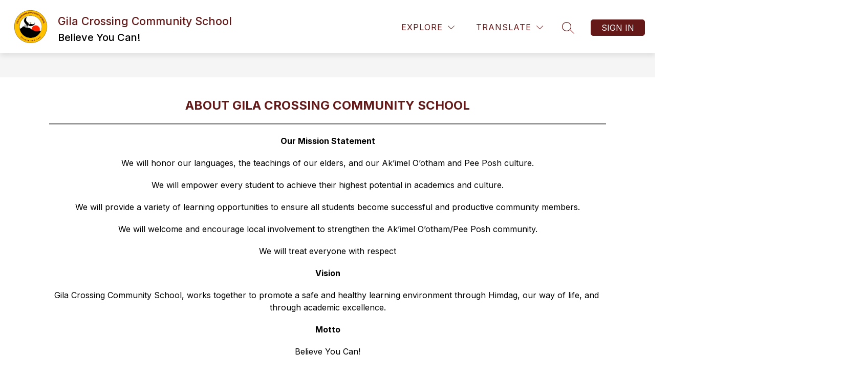

--- FILE ---
content_type: text/javascript
request_url: https://cmsv2-static-cdn-prod.apptegy.net/static_js/9d07cd8ee85536828d2b5ee3493a281c4d310540/_nuxt/CGO2tEQI.js
body_size: 595
content:
import{u as i,bh as l,bi as u,bj as d,bk as a}from"./PRfGjfmr.js";const y=()=>{const n=i()?.state?.theme?.header?.options?.sticky_header||!1,c=l(),h=()=>{const t=document.querySelector("#view-header"),{height:e}=a(t);return e.value};return{validateAnchorRoute:(t,e)=>{const o=t.path===e.path,r=t.hash!==e.hash,s=t.hash&&t.hash===e.hash;return o&&(r||s)},scrollToAnchor:async t=>{if(!(!u||!t)){await d();try{let e=document.querySelector(t);if(!e){const s=t.slice(1);e=document.querySelector(`[data-anchor-tag="${s}"]`)}if(!e)return;const o=n?h():0,{top:r}=a(e);window.scrollTo({top:r.value+window.scrollY-o,behavior:c.value==="no-preference"?"smooth":"auto"})}catch(e){console.warn("Failed to scroll to anchor:",e)}}}}};export{y as u};
//# sourceMappingURL=CGO2tEQI.js.map
